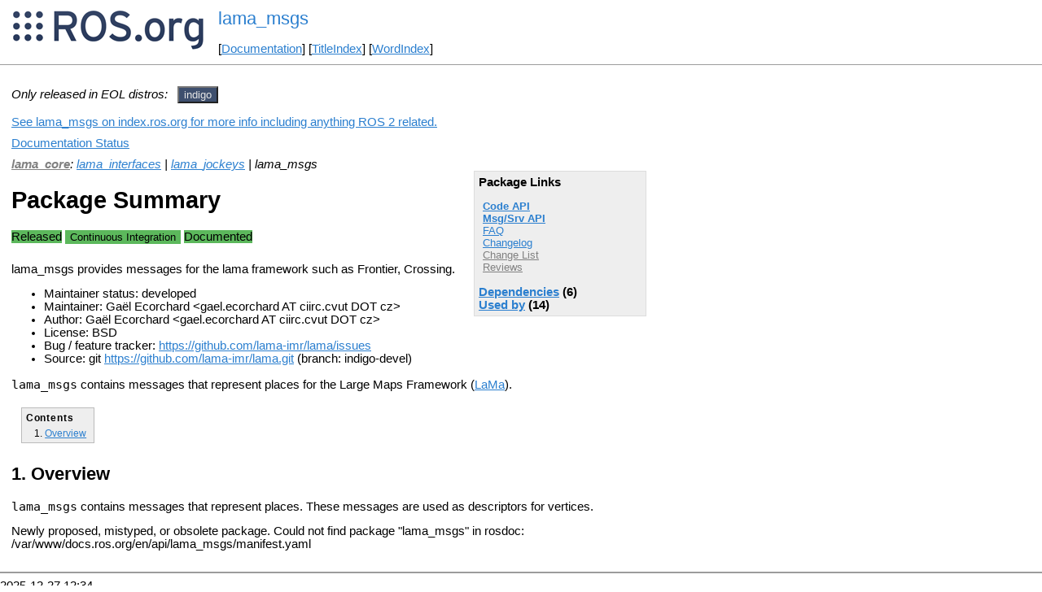

--- FILE ---
content_type: text/html
request_url: http://mirror-ap.wiki.ros.org/lama_msgs.html
body_size: 2792
content:
<!DOCTYPE HTML PUBLIC "-//W3C//DTD HTML 4.01//EN" "http://www.w3.org/TR/html4/strict.dtd">
<html>
<head>
<link rel="canonical" href="http://wiki.ros.org/lama_msgs"/>
<meta http-equiv="content-type" content="text/html; charset=utf-8">
<title>lama_msgs</title>
<link rel="stylesheet" type="text/css" media="all" charset="utf-8" href="rostheme/css/common.css">
<link rel="stylesheet" type="text/css" media="screen" charset="utf-8" href="rostheme/css/screen.css">
<link rel="stylesheet" type="text/css" media="print" charset="utf-8" href="rostheme/css/print.css">
<style type="text/css">
ul.pagetitle{
  display: inline;
  margin: 0;
  padding: 0;
  font-size: 1.5em;
}
li.pagetitle{
  display: inline;
  margin: 0;
}
td.noborder {
  border: 0;
}
</style>
<script type="text/javascript" src="./custom/libraries/jquery.min.js"></script><script type="text/javascript" src="./custom/js/rosversion.js"></script><script type="text/javascript" src="./custom/js/seesaw.js"></script><script type="text/javascript" src="./custom/js/sorttable.js"></script></head>
<body>
<table>
<tr>
<td class="noborder">
<img src="logo.png">
</td>
<td class="noborder">
<ul class="pagetitle">
<li class="pagetitle"><a class="backlink">lama_msgs</a>
</ul>
<br><br>
[<a href="Documentation.html">Documentation</a>]&nbsp;[<a href="TitleIndex.html">TitleIndex</a>]&nbsp;[<a href="WordIndex.html">WordIndex</a>]&nbsp;
</td>
</tr>
</table>
<hr>
<div id="page">
<div dir="ltr" id="content" lang="en"><span class="anchor" id="top"></span>
<span class="anchor" id="line-1"></span><p class="line867"><span style="text-align:left"><i>Only released in EOL distros:</i>&nbsp;&nbsp;</span><span id="rosversion_selector" class="btn-group">
<button id="indigo" class="btn btn-default" onClick="Version({show:['boxturtle_and_newer', 'cturtle_and_newer', 'diamondback_and_newer', 'electric_and_newer', 'fuerte_and_newer', 'groovy_and_newer', 'hydro_and_newer', 'indigo_and_newer', 'indigo_and_older', 'jade_and_older', 'kinetic_and_older', 'lunar_and_older', 'melodic_and_older', 'noetic_and_older', 'unstable_and_older', 'indigo'], hide:['indigo_and_newer', 'jade_and_newer', 'kinetic_and_newer', 'lunar_and_newer', 'melodic_and_newer', 'noetic_and_newer', 'unstable_and_newer', 'boxturtle_and_older', 'cturtle_and_older', 'diamondback_and_older', 'electric_and_older', 'fuerte_and_older', 'groovy_and_older', 'hydro_and_older', 'indigo_and_older', 'boxturtle', 'cturtle', 'diamondback', 'electric', 'fuerte', 'groovy', 'hydro', 'jade', 'kinetic', 'lunar', 'melodic', 'noetic', 'unstable'], target_ros_distro:'indigo'});this.style.color='#e6e6e6';this.style.background='#3e4f6e';var distro_button = document.getElementById('boxturtle');if (distro_button) {  distro_button.style.background='#e6e6e6';  distro_button.style.color='#3e4f6e';}var distro_button = document.getElementById('cturtle');if (distro_button) {  distro_button.style.background='#e6e6e6';  distro_button.style.color='#3e4f6e';}var distro_button = document.getElementById('diamondback');if (distro_button) {  distro_button.style.background='#e6e6e6';  distro_button.style.color='#3e4f6e';}var distro_button = document.getElementById('electric');if (distro_button) {  distro_button.style.background='#e6e6e6';  distro_button.style.color='#3e4f6e';}var distro_button = document.getElementById('fuerte');if (distro_button) {  distro_button.style.background='#e6e6e6';  distro_button.style.color='#3e4f6e';}var distro_button = document.getElementById('groovy');if (distro_button) {  distro_button.style.background='#e6e6e6';  distro_button.style.color='#3e4f6e';}var distro_button = document.getElementById('hydro');if (distro_button) {  distro_button.style.background='#e6e6e6';  distro_button.style.color='#3e4f6e';}var distro_button = document.getElementById('jade');if (distro_button) {  distro_button.style.background='#e6e6e6';  distro_button.style.color='#3e4f6e';}var distro_button = document.getElementById('kinetic');if (distro_button) {  distro_button.style.background='#e6e6e6';  distro_button.style.color='#3e4f6e';}var distro_button = document.getElementById('lunar');if (distro_button) {  distro_button.style.background='#e6e6e6';  distro_button.style.color='#3e4f6e';}var distro_button = document.getElementById('melodic');if (distro_button) {  distro_button.style.background='#e6e6e6';  distro_button.style.color='#3e4f6e';}var distro_button = document.getElementById('noetic');if (distro_button) {  distro_button.style.background='#e6e6e6';  distro_button.style.color='#3e4f6e';}var distro_button = document.getElementById('unstable');if (distro_button) {  distro_button.style.background='#e6e6e6';  distro_button.style.color='#3e4f6e';}return false"> indigo </button>
</span><div id="doc_status_link" style="margin-bottom:10px"><span style="text-align:left"><a href="https://index.ros.org/p/lama_msgs">See lama_msgs on index.ros.org for more info including anything ROS 2 related.</a></span></div><div id="doc_status_link" style="margin-bottom:10px"><span style="text-align:left"><a href="javascript:toggleDocStatus()">Documentation Status</a></span></div><div id="doc_status" style="background:#CCCCCC;display:none;margin-top:0px;margin-bottom:0px;padding-top:0px"><ul style="padding-top:5px;margin-top:0px;margin-bottom:0px;padding-bottom:5px;"><li><b>indigo:</b> <i>Documentation generated on June 09, 2019 at 02:52 AM</i><span style="font-size:10px"> (<a href="http://build.ros.org/view/Idoc/job/Idoc__lama__ubuntu_trusty_amd64">doc job</a>).</span></li><br></div><div class="version indigo"><em><strong><a class="nonexistent" href="./lama_core.html?distro=indigo">lama_core</a></strong>: <a href="./lama_interfaces.html?distro=indigo">lama_interfaces</a> | <a href="./lama_jockeys.html?distro=indigo">lama_jockeys</a> | lama_msgs</em><br><div class="package-links"><strong>Package Links</strong><ul><li><strong><a href="http://docs.ros.org/indigo/api/lama_msgs/html">Code API</a></strong></li><li><strong><a href="http://docs.ros.org/en/indigo/api/lama_msgs/html/index-msg.html">Msg/Srv API</a></strong></li><li><a href="http://answers.ros.org/questions/scope:all/sort:activity-desc/tags:lama_msgs/page:1/">FAQ</a></li><li><a href="http://docs.ros.org/en/indigo/changelogs/lama_msgs/changelog.html">Changelog</a></li><li><a class="nonexistent" href="./lama(2f)ChangeList.html">Change List</a></li><li><a class="nonexistent" href="./lama_msgs(2f)Reviews.html">Reviews</a></li></ul><script type="text/javascript" src="./custom/js/roswiki.js"></script><strong><a href="#" onClick="toggleExpandable('indigodependencies-list'); return false;">Dependencies</a> (6)</strong><br /><div id="indigodependencies-list" style="display:none"><ul><li><a href="./catkin.html?distro=indigo">catkin</a></li><li><a href="./geometry_msgs.html?distro=indigo">geometry_msgs</a></li><li><a href="./laser_geometry.html?distro=indigo">laser_geometry</a></li><li><a href="./message_generation.html?distro=indigo">message_generation</a></li><li><a href="./message_runtime.html?distro=indigo">message_runtime</a></li><li><a href="./sensor_msgs.html?distro=indigo">sensor_msgs</a></li></ul></div><strong><a href="#" onClick="toggleExpandable('indigoused-by-list'); return false;">Used by</a> (14)</strong><br /><div id="indigoused-by-list" style="display:none"><ul><li><a href="./crossing_detector.html?distro=indigo">crossing_detector</a></li><li><a href="./goto_crossing.html?distro=indigo">goto_crossing</a></li><li><a href="./lama_core.html?distro=indigo">lama_core</a></li><li><a href="./lama_interfaces.html?distro=indigo">lama_interfaces</a></li><li><a href="./lama_jockeys.html?distro=indigo">lama_jockeys</a></li><li><a href="./lj_costmap.html?distro=indigo">lj_costmap</a></li><li><a href="./lj_laser.html?distro=indigo">lj_laser</a></li><li><a href="./local_map.html?distro=indigo">local_map</a></li><li><a href="./map_ray_caster.html?distro=indigo">map_ray_caster</a></li><li><a href="./nj_costmap.html?distro=indigo">nj_costmap</a></li><li><a href="./nj_escape_crossing.html?distro=indigo">nj_escape_crossing</a></li><li><a href="./nj_laser.html?distro=indigo">nj_laser</a></li><li><a href="./nlj_dummy.html?distro=indigo">nlj_dummy</a></li><li><a href="./nlj_laser.html?distro=indigo">nlj_laser</a></li></ul></div></div><h1>Package Summary</h1><p><div class="dropdown" style="display: inline-block; margin-bottom: 8px; margin-right: 4px;"><span class="badge" style="background-color: #5cb85c;"><span class="glyphicon glyphicon-ok" style="color: white;"></span> Released </span></div><div class="dropdown" style="display: inline-block; margin-bottom: 8px;"><button class="badge dropdown-toggle" style="background-color: #5cb85c; border: none;" data-toggle="dropdown" title="No test statistics available for this package."><span class="glyphicon glyphicon-ok" style="color: white;"></span> Continuous Integration</button>
</div>
<div class="dropdown" style="display: inline-block; margin-bottom: 8px; margin-right: 4px;"><span class="badge" style="background-color: #5cb85c;"><span class="glyphicon glyphicon-ok" style="color: white;"></span> Documented </span></div><p id="package-info">lama_msgs provides messages for the lama framework such as
	  Frontier, Crossing.<p id="package-info-1"><ul><li>Maintainer status: developed</li><li>Maintainer: Gaël Ecorchard &lt;gael.ecorchard AT ciirc.cvut DOT cz&gt;</li><li>Author: Gaël Ecorchard &lt;gael.ecorchard AT ciirc.cvut DOT cz&gt;</li><li>License: BSD</li><li>Bug / feature tracker:  <a href="https://github.com/lama-imr/lama/issues">https://github.com/lama-imr/lama/issues</a></li><li>Source: git <a href="https://github.com/lama-imr/lama">https://github.com/lama-imr/lama.git</a> (branch: indigo-devel)</li></ul></div><p class="line874"> <span class="anchor" id="line-2"></span><span class="anchor" id="line-3"></span><p class="line867"><tt class="backtick">lama_msgs</tt> contains messages that represent places for the Large Maps Framework (<a href="./Large(20)Maps(20)Framework.html">LaMa</a>). <span class="anchor" id="line-4"></span><span class="anchor" id="line-5"></span><p class="line867"><div class="table-of-contents"><p class="table-of-contents-heading">Contents<ol><li>
<a href="#Overview">Overview</a></li></ol></li></ol></div><p class="line874"> <span class="anchor" id="line-6"></span><span class="anchor" id="line-7"></span><p class="line867">
<h2 id="Overview">Overview</h2>
<span class="anchor" id="line-8"></span><span class="anchor" id="line-9"></span><p class="line867"><tt class="backtick">lama_msgs</tt> contains messages that represent places. These messages are used as descriptors for vertices. <span class="anchor" id="line-10"></span><span class="anchor" id="line-11"></span><p class="line867">Newly proposed, mistyped, or obsolete package. Could not find package "lama_msgs" in rosdoc: /var/www/docs.ros.org/en/api/lama_msgs/manifest.yaml <span class="anchor" id="line-12"></span><span class="anchor" id="line-13"></span><p class="line867"><span class="anchor" id="line-14"></span><p class="line867"><span class="anchor" id="line-15"></span><span class="anchor" id="bottom"></span></div>
</div>
<hr>
2025-12-27 12:34
</body>
</html>
